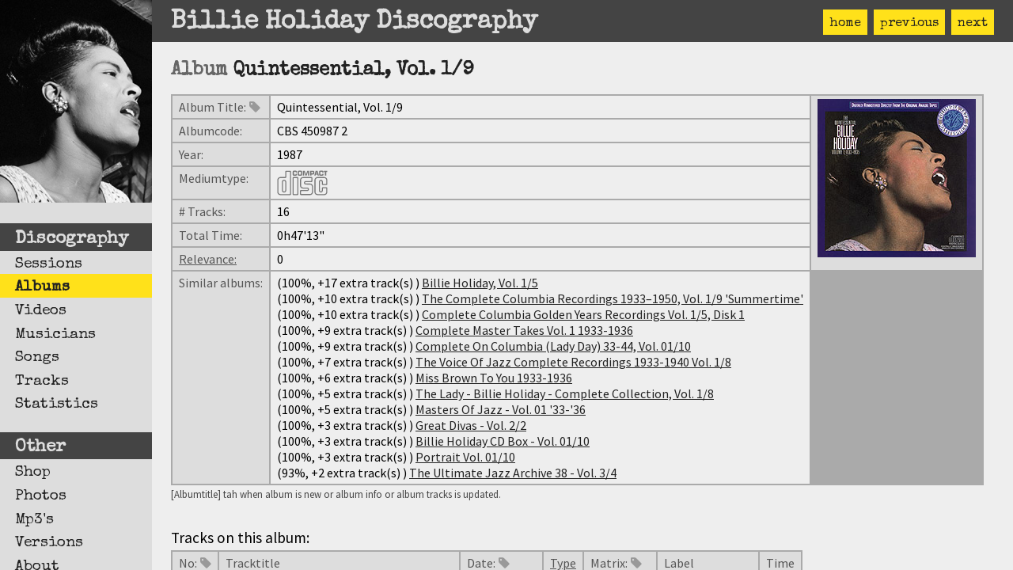

--- FILE ---
content_type: text/html
request_url: http://billieholiday.be/album/0200_quintessential,_vol._1_9_(cbs_450987_2).html
body_size: 12573
content:
<!DOCTYPE html><html lang="en"><head><meta http-equiv="Content-Type" content="text/html;charset=UTF-8" /><title>Quintessential, Vol. 1/9</title><link href="https://fonts.googleapis.com/css2?family=Source+Sans+Pro:ital,wght@0,400;1,900&display=swap" rel="stylesheet"><link href="https://fonts.googleapis.com/css2?family=Source+Sans+Pro:ital,wght@0,400;1,900&family=Special+Elite&display=swap" rel="stylesheet"><link rel="stylesheet" href="../assets/css/font-awesome.min.css?v=253" /><link rel="stylesheet" href="../assets/css/bhd.css?v=253" /><script src="../assets/js/jquery-3.3.1.min.js?v=253"></script><script src="../assets/js/underscore.min.js?v=253"></script><script src="../assets/js/bhd_all.js?v=253"></script><!-- Global site tag (gtag.js) - Google Analytics --><script async src="https://www.googletagmanager.com/gtag/js?id=UA-125507690-1"></script><script>window.dataLayer = window.dataLayer || [];function gtag(){dataLayer.push(arguments);}gtag('js', new Date());gtag('config', 'UA-125507690-1');</script><script src="../assets/js/bhd_streamer.js?v=253"></script></head><body class="album"><div id="left"><div id="menu"><a href="../index.html"><img src="../assets/img/site/bh_left.jpg" alt=""/></a><ul><li><h5>Discography</h5></li><li><a href="../session">Sessions</a></li><li><a href="../album" class="on">Albums</a></li><li><a href="../video">Videos</a></li><li><a href="../musician">Musicians</a></li><li><a href="../song">Songs</a></li><li><a href="../track">Tracks</a></li><li><a href="../other/statistic.html">Statistics</a></li><li><h5>Other</h5></li><li><a href="../other/shop.html">Shop</a></li><li><a href="../other/photo.html">Photos</a></li><li><a href="../other/mp3.html">Mp3's</a></li><li><a href="../other/version.html">Versions</a></li><li><a href="../other/about.html">About</a></li></ul></div></div><div id="right"><div id="top" class="pad"><h2>Billie Holiday Discography</h2><div id="nav"><a href="index.html">home</a><a href="../album/0849_prime_all&#8211;time&#8211;_hits_vol.5_(wsc_99905).html">previous</a><a href="../album/0201_quintessential,_vol._2_9_(cbs_460060_2).html">next</a></div></div><div id="bottom" class="pad"><h3>Album <span class="strong">Quintessential, Vol. 1/9</span></h3>
<table class="album">
<tr><th>Album Title:<i class="fa fa-tag fa-grey" title="This data may have tag's"></i></th><td>Quintessential, Vol. 1/9</td><th rowspan='7'><img class="cover" src="../assets/img/cover/c072.jpg" alt="Cover of Quintessential, Vol. 1/9"/></th></tr>
<tr><th>Albumcode:</th><td>CBS 450987 2</td></tr>
<tr><th>Year:</th><td>1987</td></tr>
<tr><th>Mediumtype:</th><td><div class="media-l cd" title="Compact disc"></div></td></tr>
<tr><th># Tracks:</th><td>16</td></tr>
<tr><th>Total Time:</th><td>0h47'13"</td></tr>
<tr><th><a href='../index/relevance.html'>Relevance:</a></th><td>0</td></tr>
<tr><th>Similar albums:</th><td>(100%, +17 extra track(s) ) <a href="../album/1201_billie_holiday,_vol._1_5_(cbs_soph_61-62).html">Billie Holiday, Vol. 1/5</a><br />(100%, +10 extra track(s) ) <a href="../album/0822_the_complete_columbia_recordings_1933&#8211;1950,_vol._1_9_'summertime'_(uv_100_9).html">The Complete Columbia Recordings 1933&#8211;1950, Vol. 1/9 'Summertime'</a><br />(100%, +10 extra track(s) ) <a href="../album/0515_complete_columbia_golden_years_recordings_vol._1_5,_disk_1_(drcd11219_(1)).html">Complete Columbia Golden Years Recordings Vol. 1/5, Disk 1</a><br />(100%, +9 extra track(s) ) <a href="../album/0256_complete_master_takes_vol._1_1933-1936_(bluemoon_cd_1021).html">Complete Master Takes Vol. 1 1933-1936</a><br />(100%, +9 extra track(s) ) <a href="../album/0082_complete_on_columbia_(lady_day)_33-44,_vol._01_10_(columbia_cxk_85470).html">Complete On Columbia (Lady Day) 33-44, Vol. 01/10</a><br />(100%, +7 extra track(s) ) <a href="../album/0399_the_voice_of_jazz_complete_recordings_1933-1940_vol._1_8_(afs_box_1019-1).html">The Voice Of Jazz Complete Recordings 1933-1940 Vol. 1/8</a><br />(100%, +6 extra track(s) ) <a href="../album/0192_miss_brown_to_you_1933-1936_(jazztory_102406).html">Miss Brown To You 1933-1936</a><br />(100%, +5 extra track(s) ) <a href="../album/0268_the_lady_-_billie_holiday_-_complete_collection,_vol._1_8_(cscs543643).html">The Lady - Billie Holiday - Complete Collection, Vol. 1/8</a><br />(100%, +5 extra track(s) ) <a href="../album/0174_masters_of_jazz_-_vol._01_'33-'36_(mjcd_010).html">Masters Of Jazz - Vol. 01 '33-'36</a><br />(100%, +3 extra track(s) ) <a href="../album/0999_great_divas_-_vol._2_2_(joan_records_7193).html">Great Divas - Vol. 2/2</a><br />(100%, +3 extra track(s) ) <a href="../album/0956_billie_holiday_cd_box_-_vol._01_10_(membran_music_222914-321_a).html">Billie Holiday CD Box - Vol. 01/10</a><br />(100%, +3 extra track(s) ) <a href="../album/0370_portrait_vol._01_10_(past_perfect_204221-202).html">Portrait Vol. 01/10</a><br />(93%, +2 extra track(s) ) <a href="../album/1018_the_ultimate_jazz_archive_38_-_vol._3_4_(membran_music_222794-382_c).html">The Ultimate Jazz Archive 38 - Vol. 3/4</a><br /></td></tr>
</table><span class="table_footer">[Albumtitle] tah when album is new or album info or album tracks is updated. </span>
<table class="song"><caption>Tracks on this album:</caption>
<tr><th class="no-wrap">No:<i class="fa fa-tag fa-grey" title="This data may have tag's"></i></th><th>Tracktitle</th><th class="no-wrap">Date:<i class="fa fa-tag fa-grey" title="This data may have tag's"></i></th><th><a href='../index/recording_types.html'>Type</a></th><th class="no-wrap">Matrix:<i class="fa fa-tag fa-grey" title="This data may have tag's"></i></th><th>Label</th><th>Time</th></tr>
<tr><td class="no-wrap">1</td><td><a href="../song/0327_your_mother's_son-in-law.html">Your mother's son-in-law</a><div class="streamer"><audio src="../assets/mp3/1933-11-27_01_Your_mothers_son-in-law.mp3" preload="none"></audio></div></td><td class="no-wrap"><a href="../session/0001_1933-nov-27.html">1933-Nov-27</a></td><td>MT</td><td class="no-wrap">W152568-3</td><td>Columbia 2856D</td><td>2'47"</td></tr>
<tr><td class="no-wrap">2</td><td><a href="../song/0219_riffin'_the_scotch.html">Riffin' the scotch</a></td><td class="no-wrap"><a href="../session/0003_1933-dec-18.html">1933-Dec-18</a></td><td>MT</td><td class="no-wrap">W152650-2</td><td>Columbia 2867D</td><td>2'33"</td></tr>
<tr><td class="no-wrap">3</td><td><a href="../song/0123_i_wished_on_the_moon.html">I wished on the moon</a></td><td class="no-wrap"><a href="../session/0005_1935-jul-02.html">1935-Jul-02</a></td><td>MT</td><td class="no-wrap">B17766-1</td><td>Brunswick 7501</td><td>3'03"</td></tr>
<tr><td class="no-wrap">4</td><td><a href="../song/0286_what_a_little_moonlight_can_do.html">What a little moonlight can do</a></td><td class="no-wrap"><a href="../session/0005_1935-jul-02.html">1935-Jul-02</a></td><td>MT</td><td class="no-wrap">B17767-1</td><td>Brunswick 7498</td><td>2'58"</td></tr>
<tr><td class="no-wrap">5</td><td><a href="../song/0185_miss_brown_to_you.html">Miss brown to you</a></td><td class="no-wrap"><a href="../session/0005_1935-jul-02.html">1935-Jul-02</a></td><td>MT</td><td class="no-wrap">B17768-1</td><td>Brunswick 7501</td><td>3'00"</td></tr>
<tr><td class="no-wrap">6</td><td><a href="../song/0011_a_sunbonnet_blue_(and_a_yellow_straw_hat).html">A sunbonnet blue (and a yellow straw hat)</a></td><td class="no-wrap"><a href="../session/0005_1935-jul-02.html">1935-Jul-02</a></td><td>MT</td><td class="no-wrap">B17769-1</td><td>Brunswick 7498</td><td>2'52"</td></tr>
<tr><td class="no-wrap">7</td><td><a href="../song/0287_what_a_night,_what_a_moon,_what_a_girl.html">What a night, what a moon, what a girl</a></td><td class="no-wrap"><a href="../session/0006_1935-jul-31.html">1935-Jul-31</a></td><td>MT</td><td class="no-wrap">B17913-1</td><td>Brunswick 7511</td><td>2'58"</td></tr>
<tr><td class="no-wrap">8</td><td><a href="../song/0137_i'm_painting_the_town_red.html">I'm painting the town red</a></td><td class="no-wrap"><a href="../session/0006_1935-jul-31.html">1935-Jul-31</a></td><td>MT</td><td class="no-wrap">B17914-1</td><td>Brunswick 7520</td><td>3'00"</td></tr>
<tr><td class="no-wrap">9</td><td><a href="../song/0156_it's_too_hot_for_words.html">It's too hot for words</a></td><td class="no-wrap"><a href="../session/0006_1935-jul-31.html">1935-Jul-31</a></td><td>MT</td><td class="no-wrap">B17915-1</td><td>Brunswick 7511</td><td>2'47"</td></tr>
<tr><td class="no-wrap">10</td><td><a href="../song/0280_twenty-four_hours_a_day.html">Twenty-four hours a day</a><div class="streamer"><audio src="../assets/mp3/1935-10-25_01_Twenty-four_hours_a_day.mp3" preload="none"></audio></div></td><td class="no-wrap"><a href="../session/0007_1935-oct-25.html">1935-Oct-25</a></td><td>MT</td><td class="no-wrap">B18196-1</td><td>Brunswick 7550</td><td>3'02"</td></tr>
<tr><td class="no-wrap">11</td><td><a href="../song/0307_yankee_doodle_never_went_to_town.html">Yankee doodle never went to town</a></td><td class="no-wrap"><a href="../session/0007_1935-oct-25.html">1935-Oct-25</a></td><td>MT</td><td class="no-wrap">B18197-1</td><td>Brunswick 7550</td><td>2'44"</td></tr>
<tr><td class="no-wrap">12</td><td><a href="../song/0068_eeny_meeny_miney_mo.html">Eeny meeny miney mo</a></td><td class="no-wrap"><a href="../session/0007_1935-oct-25.html">1935-Oct-25</a></td><td>MT</td><td class="no-wrap">B18199-1</td><td>Brunswick 7554</td><td>3'13"</td></tr>
<tr><td class="no-wrap">13</td><td><a href="../song/0147_if_you_were_mine.html">If you were mine</a></td><td class="no-wrap"><a href="../session/0008_1935-oct-31.html">1935-Oct-31</a></td><td>MT</td><td class="no-wrap">B18209-1</td><td>Brunswick 7554</td><td>3'12"</td></tr>
<tr><td class="no-wrap">14</td><td><a href="../song/0268_these_'n'_that_'n'_those.html">These 'n' that 'n' those</a></td><td class="no-wrap"><a href="../session/0009_1935-dec-03.html">1935-Dec-03</a></td><td>MT</td><td class="no-wrap">B18316-1</td><td>Brunswick 7577</td><td>3'14"</td></tr>
<tr><td class="no-wrap">15</td><td><a href="../song/0315_you_let_me_down.html">You let me down</a></td><td class="no-wrap"><a href="../session/0009_1935-dec-03.html">1935-Dec-03</a></td><td>MT</td><td class="no-wrap">B18318-1</td><td>Brunswick 7581</td><td>2'54"</td></tr>
<tr><td class="no-wrap">16</td><td><a href="../song/0235_spreadin'_the_rhythm_around.html">Spreadin' the rhythm around</a></td><td class="no-wrap"><a href="../session/0009_1935-dec-03.html">1935-Dec-03</a></td><td>MT</td><td class="no-wrap">B18319-1</td><td>Brunswick 7581</td><td>2'56"</td></tr>
</table><span class="table_footer">[No] tag when albumtrack is new or updated. [Date] tag when session info, session songs or session musicians are new or updated. [Matrix] tag when track is unknown, unique (only 1 album), very rare (2 or 3 albums) or rare (3-7 albums). </span>
<table class="session"><caption>Session coverage info:</caption>
<tr><th>#</th><th>Coverage</th><th>Session</th><th>Location</th><th>Band</th></tr>
<tr><td>1</td><td><span class="cover">100</span></td><td><a href="../session/0001_1933-nov-27.html">1933-Nov-27</a></td><td>New York City, 55 Fifth Avenue</td><td>Benny Goodman and his Orchestra</td></tr>
<tr><td>3</td><td><span class="cover">100</span></td><td><a href="../session/0003_1933-dec-18.html">1933-Dec-18</a></td><td>New York City, 55 Fifth Avenue</td><td>Benny Goodman and his Orchestra</td></tr>
<tr><td>5</td><td><span class="cover">100</span></td><td><a href="../session/0005_1935-jul-02.html">1935-Jul-02</a></td><td>New York City, 1776 Broadway</td><td>Billie Holiday with Teddy Wilson Orchestra</td></tr>
<tr><td>6</td><td><span class="cover">100</span></td><td><a href="../session/0006_1935-jul-31.html">1935-Jul-31</a></td><td>New York City, 1776 Broadway</td><td>Billie Holiday with Teddy Wilson Orchestra</td></tr>
<tr><td>7</td><td><span class="cover">100</span></td><td><a href="../session/0007_1935-oct-25.html">1935-Oct-25</a></td><td>New York City, 1776 Broadway</td><td>Billie Holiday with Teddy Wilson Orchestra</td></tr>
<tr><td>8</td><td><span class="cover">100</span></td><td><a href="../session/0008_1935-oct-31.html">1935-Oct-31</a></td><td>New York City, 1776 Broadway</td><td>Billie Holiday with Teddy Wilson Orchestra</td></tr>
<tr><td>9</td><td><span class="cover">100</span></td><td><a href="../session/0009_1935-dec-03.html">1935-Dec-03</a></td><td>New York City, 1776 Broadway</td><td>Billie Holiday with Teddy Wilson Orchestra</td></tr>
</table>
<p id="bhd_footer">Thursday, August 1 2024, 21:03</p></div></div></body></html>


--- FILE ---
content_type: text/css
request_url: http://billieholiday.be/assets/css/bhd.css?v=253
body_size: 7831
content:
* {
	margin: 0;
	padding: 0;
	font-family: 'Source Sans Pro', sans-serif;
}

html {
	height: 100%;
}

body {
	height: 100%;
	overflow: hidden;
	margin: 0px;
	display: flex;
	box-sizing: border-box;
}

div#left {
	background-color: #ddd;
	height: 100%;
	display: flex;
	flex-direction: column;
	width: 12em;
	overflow-y: auto;
}

h4 {
	font-size: 125%;
	margin-top: 1.5em;
}

ul.bhd {
	margin-left: 1.25em;
	margin-top: -1em;
}

div#menu {
	flex: 1 1 auto;
	position: relative;
	overflow-y: auto;
}

div#menu ul li {
	list-style: none;
}

div#menu ul li h5, div#menu ul li a {
	width: 100%;
	display: inline-block;
	box-sizing: border-box;
	font-family: 'Special Elite', cursive;
}

div#menu ul li h5 {
	color: #ddd;
	font-size: 1.4em;
	margin-top: 1em;
	padding: .375em .85em .125em .85em;
	background-color: #444;
}

div#menu ul li a {
	text-decoration: none;
	font-size: 1.2em;
	padding: .375em 1em .125em 1em;
	color: #222;
}

div#menu ul li a.on {
	font-weight: 900;
	color: #fff;
}

.album div#menu ul li a.on {
	color: #222;
}

.session div#menu ul li a.on, .session div#top a, .session div#top span
	{
	background-color: #FD7400;
}

.album div#menu ul li a.on, .album div#top a, .album div#top span {
	background-color: #FFE11A;
}

.musician div#menu ul li a.on, .musician div#top a, .musician div#top span
	{
	background-color: #BEDB39;
}

.song div#menu ul li a.on, .song div#top a, .song div#top span {
	background-color: #1F8A70;
}

.track div#menu ul li a.on, .track div#top a, .track div#top span {
	background-color: #B8860B;
}

.track table td {
	font-size: 80%;
}

.video div#menu ul li a.on, .video div#top a, .video div#top span {
	background-color: #c00;
}

.statistic div#menu ul li a.on, .statistic div#top a, .statistic div#top span
	{
	background-color: #FF69B4;
}

.mp3 div#menu ul li a.on, .photo div#menu ul li a.on, .version div#menu ul li a.on,
	.shop div#menu ul li a.on, .about div#menu ul li a.on {
	background-color: #888;
}

div#right {
	background-color: #eee;
	height: 100%;
	display: flex;
	flex: 1;
	flex-direction: column;
}

div#top {
	flex: 0 0 auto;
	background-color: #444;
	padding: .75em 1.5em .5em 1.5em;
}

div#top h2 {
	color: #ddd;
	font-family: 'Special Elite', cursive;
	display: inline-block;
	font-size: 2em;
}

div#bottom {
	flex: 1 1 auto;
	position: relative;
	overflow-y: auto;
	padding: 0 1.5em;
	-webkit-overflow-scrolling: touch;
}

div#nav {
	float: right;
}

div#nav a, div#nav span {
	margin-left: .5em;
	font-family: 'Special Elite', cursive;
	display: inline-block;
	color: #fff;
	padding: .6em .5em .4em .5em;
	text-decoration: none;
}

.album div#nav a, .album div#nav span {
	color: #222;
}

div#nav a.disabled, div#nav span.disabled {
	opacity: .5;
	cursor: default;
}

div.pad {
	padding: 1.5em;
}

h3, table.home_list th.link a {
	font-family: 'Special Elite', cursive;
	font-size: 1.5em;
	color: #666;
	padding: 1em 0 .75em 0;
	display: inline-block;
}

h3 span.strong {
	font-family: 'Special Elite', cursive;
	color: #222;
}

body.home div#bottom ul {
	margin-bottom: 1em;
}

body.home div#bottom ul li {
	list-style-position: inside;
	list-style-type: square;
	text-indent: -1.35em;
	padding-left: 1.75em;
}

table.home_list {
	margin-top: 1.5em;
}

p {
	margin-bottom: 1em;
	font-size: 1em;
}

table {
	background-color: #aaa;
}

table.home_index caption {
	font-family: 'Special Elite', cursive;
	font-size: 1.5em;
}

table.home_index td {
	font-family: 'Special Elite', cursive;
	font-size: 1.5em;
	color: #666;
}

table.home_index td a {
	font-family: 'Special Elite', cursive;
	color: #666;
}

table.session td.photo a, table.photo a {
	padding: 0 .25em .25em 0;
}

table.session td.photo a img, table.photo a img {
	border: 2px solid #aaa;
}

table.musician td.photo img, .session table.album {
	max-width: 100%;
}

th {
	text-align: left;
	color: #555;
	background-color: #ddd;
	padding: .25em .5em;
	font-weight: 500;
	vertical-align: top;
}

th a {
	color: #555;
}

td {
	background-color: #eee;
	padding: .25em .5em;
	font-weight: 500;
	vertical-align: top;
}

a {
	color: #222;
}

a:hover {
	font-weight: 900;
}

table caption {
	font-size: 1.2em;
	text-align: left;
	margin-top: 1.5em;
	padding: .25em 0;
}

span.table_footer {
	color: #444;
	font-size: .8em;
	text-align: left;
}

.no-wrap {
	white-space: nowrap;
}

td i {
	margin-right: .25em;
}

div.media, div.media-l {
	background-repeat: no-repeat;
	background-size: 100%;
	display: block;
	background-position: center, center;
	opacity: .5;
	width: 2.5em;
	height: 2.5em;
}

div.media-l {
	width: 4em;
	height: 4em;
}

div.cd {
	background-image: url("../img/media/media_cd.svg");
}

div.cdr {
	background-image: url("../img/media/media_cdr.svg");
}

div.lp {
	background-image: url("../img/media/media_vinyl.svg");
}

div.mp3 {
	background-image: url("../img/media/media_mp3.svg");
}

div.flac {
	background-image: url("../img/media/media_flac.svg");
}

div.vhs {
	background-image: url("../img/media/media_vhs.svg");
}

div.dvd {
	background-image: url("../img/media/media_dvd.svg");
}

div.dvdr {
	background-image: url("../img/media/media_dvdr.svg");
}

div.tv {
	background-image: url("../img/media/media_tv.svg");
}

div.media.cd, div.media.flac, div.media.mp3 {
	height: 1.3em;
}

div.media.vhs, div.media.dvd, div.media.dvdr, div.media.cdr {
	height: 1.6em;
}

div.media-l.cd, div.media-l.flac, div.media-l.mp3 {
	height: 2em;
}

div.media-l.vhs, div.media-l.dvd, div.media-l.dvdr, div.media-l.cdr {
	height: 2.6em;
}

span.cover {
	width: 64px;
	height: 21px;
	background: #c00;
	display: block;
}

span.cover .text {
	width: 60px;
	height: 21px;
	color: #fff;
	padding-left: 4px;
	display: block;
}

span.cover .level {
	height: 21px;
	margin-top: -21px;
	background-color: #ccc;
	display: block;
	float: right;
}

.fa-grey {
	color: #999;
	padding-left: .25em;
}

.fa-red {
	color: #B52915;
	padding-left: .25em;
}

.fa-orange {
	color: #FD7400;
	padding-left: .25em;
}

.fa-green {
	color: #1AA811;
	padding-left: .25em;
}

.fa-blue {
	color: #1988D8;
	padding-left: .25em;
}

.fa-purple {
	color: #86159A;
	padding-left: .25em;
}

.fa-disabled {
	opacity: .25;
}

div.streamer {
	display: inline-block;
}

.blink {
	animation: blinker 1s linear infinite;
}

@
keyframes blinker { 50% {
	opacity: 0;
}

}

/*Album songs*/
table.dyn_cols button i {
	font-size: 150%;
}

table.dyn_cols button {
	padding: .125em;
	margin-right: .25em;
}

.col_1, .col_5, .col_9, .col_13, .col_17, .col_21, .col_25, .col_29,
	.col_33, .col_37 {
	background-color: #faf0e6;
	width: 1.5em;
	text-align: center;
}

.col_2, .col_6, .col_10, .col_14, .col_18, .col_22, .col_26, .col_30,
	.col_34, .col_38 {
	width: 1.5em;
	text-align: center;
}

.col_3, .col_7, .col_11, .col_15, .col_19, .col_23, .col_27, .col_31,
	.col_35, .col_39 {
	background-color: #f0fff0;
	width: 1.5em;
	text-align: center;
}

.col_4, .col_8, .col_12, .col_16, .col_20, .col_24, .col_28, .col_32,
	.col_36, .col_40 {
	width: 1.5em;
	text-align: center;
}

#bhd_footer {
	margin-top: 1.5em;
}

#bhd_footer span {
	padding-left: .5em;
	color: #999;
}

#bhd_footer a img {
	vertical-align: bottom;
}

table.version_info p {
	margin-bottom: .5em;
}

table.version_info ul li {
	list-style-position: inside;
	list-style-type: square;
	text-indent: -1.35em;
	padding-left: 1.75em;
}

table.version_info ul li a.shop {
	padding-left: 1.35em;
}

--- FILE ---
content_type: image/svg+xml
request_url: http://billieholiday.be/assets/img/media/media_cd.svg
body_size: 7422
content:
<?xml version="1.0" encoding="UTF-8" standalone="no"?>
<svg xmlns="http://www.w3.org/2000/svg" xml:space="preserve" height="2.25in" width="4.55in" version="1.0" viewBox="0 0 4.55 2.25">
 <defs>
  <style type="text/css"/>
 </defs>
  <g>
   <path d="m4.0664 0.32104c-0.0003 0.01278-0.0008 0.02329-0.0012 0.02705-0.0033 0.02882 0 0.04245-0.0831 0.04245s-0.0798-0.01363-0.0831-0.04245c-0.001-0.00938-0.002-0.06069-0.0019-0.0847s0.0009-0.07532 0.0019-0.0847c0.0033-0.02882 0-0.04244 0.0831-0.04244s0.0798 0.01362 0.0831 0.04244c0.0005 0.00393 0.0009 0.01524 0.0012 0.02881l0.1136-0.00001c-0.0007-0.02576-0.0019-0.04728-0.0032-0.0585-0.0065-0.057636 0.0162-0.11282-0.1946-0.11282-0.2107-0.000009-0.188 0.055188-0.1945 0.11282-0.0021 0.01876-0.0041 0.06639-0.0039 0.1144 0.0002 0.04802 0.0017 0.09564 0.0039 0.1144 0.0065 0.05764-0.0162 0.11283 0.1945 0.11283 0.2108-0.00001 0.1881-0.05519 0.1946-0.11283 0.0013-0.01096 0.0023-0.03177 0.003-0.05675h-0.1134z"/>
   <polygon points="2.7186 0.047689 2.6077 0.37168 2.4968 0.047689 2.3309 0.046823 2.3309 0.48172 2.4418 0.48172 2.4418 0.15772 2.5527 0.48172 2.6636 0.48172 2.7736 0.15772 2.7736 0.48172 2.8845 0.48172 2.8845 0.046823"/>
   <polygon points="4.2049 0.046823 4.5237 0.046823 4.5237 0.15772 4.4198 0.15772 4.4198 0.48172 4.3088 0.48172 4.3088 0.15772 4.2049 0.15772"/>
   <polygon points="3.35 0.48172 3.4772 0.046394 3.6425 0.046394 3.77 0.48172 3.6591 0.48172 3.6329 0.39176 3.4874 0.39176 3.508 0.32104 3.612 0.32104 3.5604 0.14375 3.4609 0.48172"/>
   <path d="m2.0638 0.13625c0.0831 0 0.0798 0.01362 0.0831 0.04244 0.0011 0.00938 0.0018 0.0607 0.0019 0.0847 0.0001 0.02401-0.0008 0.07532-0.0019 0.0847-0.0033 0.02882 0 0.04245-0.0831 0.04245s-0.0798-0.01363-0.0831-0.04245c-0.0011-0.00938-0.002-0.06069-0.0019-0.0847s0.0008-0.07532 0.0019-0.0847c0.0033-0.02882 0-0.04244 0.0831-0.04244l0.0001-0.10009c-0.2107 0.000001-0.188 0.055198-0.1945 0.11283-0.0022 0.01876-0.0041 0.06639-0.0039 0.1144 0.0002 0.04802 0.0017 0.09564 0.0039 0.1144 0.0065 0.05764-0.0162 0.11283 0.1945 0.11283s0.188-0.05519 0.1946-0.11283c0.0021-0.01876 0.0037-0.06638 0.0039-0.1144 0.0002-0.04801-0.0018-0.09563-0.0039-0.1144-0.0066-0.057636 0.0162-0.11282-0.1946-0.11282l-0.0001 0.10008z"/>
   <path d="m1.6893 0.32104c-0.0003 0.01278-0.0007 0.02329-0.0011 0.02705-0.0033 0.02882 0 0.04245-0.0831 0.04245s-0.0798-0.01363-0.0831-0.04245c-0.0011-0.00938-0.0021-0.06069-0.002-0.0847s0.0009-0.07532 0.002-0.0847c0.0033-0.02882 0-0.04244 0.0831-0.04244s0.0798 0.01362 0.0831 0.04244c0.0004 0.00393 0.0008 0.01524 0.0011 0.02881l0.1137-0.00001c-0.0007-0.02576-0.002-0.04728-0.0032-0.0585-0.0066-0.057636 0.0161-0.11282-0.1946-0.11282-0.2107-0.000009-0.188 0.055188-0.1946 0.11282-0.0021 0.01876-0.0041 0.06639-0.0039 0.1144 0.0002 0.04802 0.0018 0.09564 0.0039 0.1144 0.0066 0.05764-0.0161 0.11283 0.1946 0.11283 0.2107-0.00001 0.188-0.05519 0.1946-0.11283 0.0012-0.01096 0.0023-0.03177 0.003-0.05675h-0.1135z"/>
   <path d="m3.1546 0.38225l-0.0673-0.00003v-0.0992l0.0673-0.00041c0.083 0 0.0805-0.01362 0.0837-0.04244 0.0011-0.00938 0.0009-0.00167 0.0008-0.02568s0.0003-0.01577-0.0008-0.02514c-0.0032-0.02882-0.0007-0.04245-0.0837-0.04245l-0.0674 0.00018 0.0002 0.3342h-0.1112v-0.43446l0.1784-0.000001c0.2107 0 0.1876 0.055341 0.1953 0.11283 0.001 0.00681 0.001 0.03825 0.001 0.05519 0 0.01362 0 0.04506-0.001 0.05503-0.0053 0.05776 0.0154 0.11239-0.1953 0.11238z"/>
   <path d="m0.99776 2.1193l-0.69419-0.0008c-0.10045 0-0.18187-0.0815-0.18187-0.1819v-1.0567c0-0.10042 0.08142-0.18184 0.18187-0.18184l0.43447-0.00049c0.05217 0 0.09448-0.04229 0.09448-0.09448l0.00127-0.42249c0-0.02186 0.01773-0.03959 0.0396-0.03959h0.25471c0.0219 0 0.0396 0.01773 0.0396 0.0396l0.0026 1.8992c0 0.0219-0.0177 0.0396-0.0396 0.0396l-0.13294-0.0001-0.00323 0.0943h0.17377c0.0521 0 0.0944-0.0423 0.0944-0.0945v-1.9788c0-0.05222-0.0423-0.094515-0.0944-0.094515h-0.3342c-0.05217 0-0.09448 0.042299-0.09448 0.094465l0.00047 0.42355c0 0.02186-0.01773 0.03961-0.03961 0.03961l-0.39691-0.00073c-0.15312 0-0.27726 0.12412-0.27726 0.27725l0.000005 1.0567c0 0.1531 0.12414 0.2772 0.27726 0.2772l0.69095-0.0002 0.00323-0.0943z"/>
   <path d="m0.73961 1.7303v-0.6836c0-0.05727-0.04645-0.10371-0.10375-0.10371-0.05729 0-0.10373 0.04644-0.10373 0.10371v0.7379c0 0.0573 0.04644 0.1038 0.10373 0.1038 0.0573 0 0.10375-0.0465 0.10375-0.1038v-0.0543l0.0943 0.0033v0.051c0 0.1094-0.08867 0.1981-0.19805 0.1981-0.10936 0-0.19803-0.0887-0.19803-0.1981v-0.7379c0-0.10934 0.08867-0.19801 0.19803-0.19801 0.10938 0 0.19805 0.08867 0.19805 0.19801v0.6869l-0.0943-0.0033z"/>
   <path d="m1.6576 2.1193h-0.13c-0.0218 0-0.0396-0.0178-0.0396-0.0396l0.0016-1.3412c0-0.02187 0.0178-0.0396 0.0396-0.0396h0.2547c0.0219 0 0.0397 0.01773 0.0397 0.03961l0.0026 1.3411c0 0.0219-0.0178 0.0396-0.0396 0.0396l-0.129 0.0001v0.0939l0.1665 0.0002c0.0522 0 0.0945-0.0423 0.0945-0.0945v-1.4208c0-0.05212-0.0423-0.09442-0.0945-0.09442l-0.3342-0.00001c-0.0521 0-0.0944 0.04231-0.0944 0.09449l-0.0002 1.4204c0 0.0522 0.0419 0.0945 0.0941 0.0945l0.1682 0.0001v-0.0939z"/>
   <path d="m2.8575 0.96279l-0.2798-0.00038c-0.0861 0-0.1559 0.06979-0.1559 0.15589s0.0698 0.1559 0.1559 0.1559l0.3834 0.0011c0.1004 0 0.1818 0.0814 0.1818 0.1819l-0.0012 0.4772c0 0.1005-0.0815 0.1819-0.1819 0.1819l-0.761 0.0014c-0.0219 0-0.0397-0.0178-0.0397-0.0396v-0.1849c0-0.0219 0.0178-0.0396 0.0397-0.0396l0.5186-0.0017c0.0861 0 0.156-0.0698 0.156-0.1559s-0.0699-0.1559-0.156-0.1559l-0.3755-0.0015c-0.1004 0-0.1818-0.0814-0.1818-0.1819v-0.47677c0-0.10045 0.0814-0.18186 0.1818-0.18186l0.7055-0.0033c0.0218 0 0.0396 0.01775 0.0396 0.03961v0.18906c0 0.02187-0.0178 0.03961-0.0396 0.03961l-0.1899-0.00026-0.0032 0.09291 0.232 0.0001c0.0522 0 0.0945-0.042 0.0945-0.09413l0.0003-0.26484c0-0.05218-0.0423-0.09447-0.0944-0.09447l-0.7448 0.00033c-0.1531 0-0.2772 0.12412-0.2772 0.27724v0.47677c0 0.1531 0.1241 0.2773 0.2772 0.2773l0.3755-0.0007c0.0346 0 0.0627 0.0281 0.0627 0.0627s-0.0281 0.0627-0.0627 0.0627l-0.559-0.0001c-0.0522 0-0.0945 0.0423-0.0945 0.0945v0.2643c0 0.0521 0.0423 0.0944 0.0945 0.0944l0.8014-0.0001c0.1531 0 0.2772-0.1241 0.2772-0.2773l0.0013-0.4772c0-0.1531-0.1241-0.2773-0.2772-0.2773l-0.3834 0.0011c-0.0346 0-0.0627-0.028-0.0627-0.0627 0-0.0346 0.0281-0.0626 0.0627-0.0626h0.2766l0.0032-0.09291z"/>
   <path d="m4.2677 1.225h0.1202c0.0219 0 0.0396-0.0177 0.0396-0.0396l-0.0005-0.30546c0-0.10045-0.0814-0.18187-0.1819-0.18187h-0.6012c-0.1005 0-0.1819 0.08142-0.1819 0.18187v1.0567c0 0.1004 0.0814 0.1819 0.1819 0.1819h0.6012c0.1005 0 0.1819-0.0815 0.1819-0.1819l0.0005-0.2904c0-0.0219-0.0177-0.0396-0.0396-0.0396h-0.2268c-0.0219 0-0.0396 0.0177-0.0396 0.0396l0.0012 0.1384c0 0.1094-0.0688 0.1981-0.1782 0.1981s-0.1782-0.0887-0.1782-0.1981v-0.7379c0-0.10934 0.0688-0.19801 0.1782-0.19801s0.1782 0.08867 0.1782 0.19801l-0.0012 0.1387c0 0.0219 0.0177 0.0396 0.0396 0.0396h0.1066l-0.0032 0.0952h-0.1427c-0.0522 0-0.0945-0.0423-0.0945-0.0945l0.0011-0.179c0-0.05727-0.0266-0.10371-0.0839-0.10371s-0.0839 0.04645-0.0839 0.10371v0.7379c0 0.0573 0.0266 0.1038 0.0839 0.1038s0.0839-0.0465 0.0839-0.1038l-0.0011-0.1788c0-0.0522 0.0423-0.0945 0.0945-0.0945h0.3062c0.0522 0 0.0945 0.0423 0.0945 0.0945l-0.0001 0.3308c0 0.1531-0.1242 0.2772-0.2773 0.2772h-0.6012c-0.1531 0-0.2773-0.1241-0.2773-0.2772v-1.0567c0-0.1531 0.1242-0.27721 0.2773-0.27721h0.6012c0.1531 0 0.2773 0.12411 0.2773 0.27724l0.0001 0.34577c0 0.0522-0.0423 0.0945-0.0945 0.0945h-0.1635l0.0032-0.0952z"/>
  </g>
</svg>
